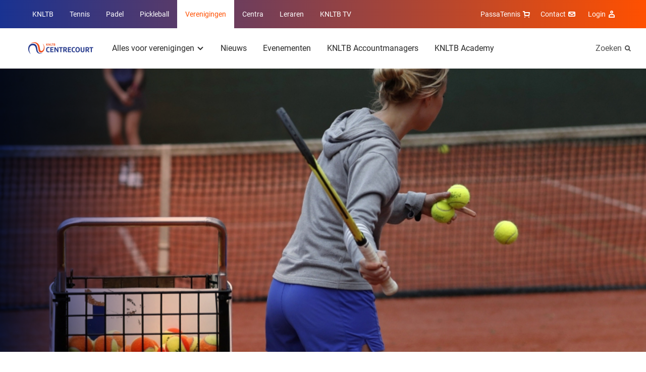

--- FILE ---
content_type: text/html; charset=utf-8
request_url: https://www.centrecourt.nl/nieuws/2019/10/sjakie-s-blog-zenuwachtig-voor-mijn-scriptie/
body_size: 12520
content:
<!DOCTYPE html>
<html lang="nl">
<head>

        <link rel="preload" as="style" href="/dist/main.css" />

        <link rel="preload" as="font" type="font/woff" crossorigin href="/dist/fonts/MarselisWebPro-Bold.woff" />
        <link rel="preload" as="font" type="font/woff" crossorigin href="/dist/fonts/MarselisWebPro-Black.woff" />

    <link rel="preload" as="font" type="font/woff2" crossorigin href="/dist/fonts/roboto-bold.woff2" />
    <link rel="preload" as="font" type="font/woff2" crossorigin href="/dist/fonts/roboto-regular.woff2" />
    <link rel="preload" as="font" type="font/woff2" crossorigin href="/dist/fonts/icomoon.woff2" />
    <link rel="manifest" href="/manifest.json">

        <link rel="preload" as="script" href="/dist/main.bundle.js?v=-576012158000" />

<meta charset="utf-8">

<title>Sjakie&#x2019;s blog: Zenuwachtig voor mijn scriptie | Verenigingen</title>
<meta name="description" content="" />

<meta property="og:title" content="Sjakie&#x2019;s blog: Zenuwachtig voor mijn scriptie" />
<meta property="og:description" content="" />
<meta property="og:site_name" content="Verenigingen" />

<meta name="theme-color" content="#ff5000">

<script type="json/options">
    {
        "theme": "KNLTB"
    }
</script>

    <meta property="og:url" content="https://www.centrecourt.nl/nieuws/2019/10/sjakie-s-blog-zenuwachtig-voor-mijn-scriptie/" />


<meta name="viewport" content="width=device-width, minimum-scale=1.0, initial-scale=1, shrink-to-fit=no" />


    <link rel="canonical" href="https://www.centrecourt.nl/nieuws/2019/10/sjakie-s-blog-zenuwachtig-voor-mijn-scriptie/" />

    <script type="json/options">
        {
            "google-maps-api-key":"AIzaSyDkqtRpvvHwKQyvu4IgFQPwtwQixpxBzzI"
        }
    </script>
                                    <link rel="stylesheet" href="/dist/main.css" />
                                <link rel="icon" type="image/ico" href="/Favicon/knltb/favicon.ico?v=-576012158000" />
                                <link rel="icon" sizes="32x32" href="/Favicon/knltb/favicon-32x32.png?v=-576012158000" />
                                <link rel="apple-touch-icon" href="/Favicon/knltb/apple-touch-icon.png?v=-576012158000" />
                                <link rel="mask-icon" href="/Favicon/knltb/safari-pinned-tab.svg?v=-576012158000" />

    <script>
        var GTM_ID = 'GTM-5STZMC3';
        dataLayer = [{"skipRegularPageTrack":false}];
    </script>

<!-- Google Consent Mode -->
    <script data-cookieconsent="ignore">
      window.dataLayer = window.dataLayer || [];
      function gtag() {
        dataLayer.push(arguments)
      }
      gtag("consent", "default", {
        ad_personalization: "denied",
        ad_storage: "denied",
        ad_user_data: "denied",
        analytics_storage: "denied",
        functionality_storage: "denied",
        personalization_storage: "denied",
        security_storage: "granted",
        wait_for_update: 500
      });
      gtag("set", "ads_data_redaction", true);
      gtag("set", "url_passthrough", true);
    </script>
    <!-- End Google Consent Mode-->
     
     
    <!-- Google Tag Manager -->
    <script data-cookieconsent="ignore">
    (function(w,d,s,l,i){w[l]=w[l]||[];w[l].push({'gtm.start':
    new Date().getTime(),event:'gtm.js'});var f=d.getElementsByTagName(s)[0],
    j=d.createElement(s),dl=l!='dataLayer'?'&l='+l:'';j.async=true;j.src=
    'https://www.googletagmanager.com/gtm.js?id='+i+dl;f.parentNode.insertBefore(j,f);
    })(window,document,'script','dataLayer',GTM_ID);</script>  
    <!-- End Google Tag Manager -->
     
     
    <!-- Cookiebot CMP-->
    <script
      id="Cookiebot"
      src="https://consent.cookiebot.com/uc.js"
      data-cbid="bd77afca-662d-4939-a479-85c2370b08cc" // this is the knltb cookiebot ID
      data-blockingmode="auto"
      type="text/javascript"
      data-consentmode-defaults="disabled"
    ></script>
    <!-- End Cookiebot CMP -->

        <meta name="facebook-domain-verification" content="5ilz293xltnukrg4k4pzv3oe12js38" />

    
    <meta name="user-and-club-data" content="" />
    <meta name="roles" content="[{&quot;id&quot;:801231222,&quot;name&quot;:&quot;Toernooileider Tennis&quot;},{&quot;id&quot;:1129580084,&quot;name&quot;:&quot;Toernooileider Padel&quot;},{&quot;id&quot;:2118323068,&quot;name&quot;:&quot;Competitieleider Tennis&quot;},{&quot;id&quot;:874810719,&quot;name&quot;:&quot;Competitieleider Padel&quot;},{&quot;id&quot;:1882949065,&quot;name&quot;:&quot;Penningmeester&quot;},{&quot;id&quot;:1309314068,&quot;name&quot;:&quot;Contactpersoon Tenniskids&quot;},{&quot;id&quot;:260648448,&quot;name&quot;:&quot;Contactpersoon Accommodatie&quot;},{&quot;id&quot;:666905153,&quot;name&quot;:&quot;Ledenadministrateur&quot;},{&quot;id&quot;:1006733360,&quot;name&quot;:&quot;Toernooileider&quot;},{&quot;id&quot;:1936338047,&quot;name&quot;:&quot;Secretaris&quot;},{&quot;id&quot;:543434312,&quot;name&quot;:&quot;Competitieleider (VCL)&quot;},{&quot;id&quot;:1634948921,&quot;name&quot;:&quot;Contactpersoon Jeugd&quot;},{&quot;id&quot;:963504142,&quot;name&quot;:&quot;Contactpersoon Padel&quot;},{&quot;id&quot;:488036564,&quot;name&quot;:&quot;Voorzitter&quot;},{&quot;id&quot;:1823320963,&quot;name&quot;:&quot;Bestuurslid (Legacy)&quot;},{&quot;id&quot;:1788800813,&quot;name&quot;:&quot;Contactpersoon (Legacy)&quot;},{&quot;id&quot;:120527864,&quot;name&quot;:&quot;Functionaris (Legacy)&quot;},{&quot;id&quot;:1026674397,&quot;name&quot;:&quot;Leraar&quot;},{&quot;id&quot;:1427069188,&quot;name&quot;:&quot;Vertrouwenscontactpersoon&quot;},{&quot;id&quot;:2071688747,&quot;name&quot;:&quot;Bondsgedelegeerde&quot;},{&quot;id&quot;:389827260,&quot;name&quot;:&quot;KNLTB Medewerker met mijnKNLTB rechten&quot;},{&quot;id&quot;:1639175155,&quot;name&quot;:&quot;Contactpersoon Pickleball&quot;},{&quot;id&quot;:1751921234,&quot;name&quot;:&quot;Toernooileider Pickleball&quot;},{&quot;id&quot;:635994105,&quot;name&quot;:&quot;Iedereen (Umbraco override)&quot;}]" />
</head>
<body>

    <noscript><iframe src="https://www.googletagmanager.com/ns.html?id=GTM-5STZMC3" height="0" width="0" style="display: none; visibility: hidden"></iframe></noscript>

    <div class="dropdown-backdrop"></div>
    <div id="site" class="o-site-wrapper">

<header id="site-header" class="c-site-header js-mobile-menu header-v2" data-module="mobile-menu" data-context="@media (max-width: 1023px)">
    <div class="c-site-header__top">
        <div class="o-container o-wrapper o-wrapper--justified">
    <nav class="c-navigation-main u-hidden-until-desktop" aria-labelledby="MainMenuTitle">
        <h2 class="u-visually-hidden" id="MainMenuTitle">Overige KNLTB websites</h2>
        <ul class="c-navigation-main__list ">

<li class="c-navigation-main__list-item ">
    <a class="c-navigation-main__link" href="https://www.knltb.nl/">
        KNLTB
    </a>
</li>
<li class="c-navigation-main__list-item ">
    <a class="c-navigation-main__link" href="https://www.tennis.nl/">
        Tennis
    </a>
</li>
<li class="c-navigation-main__list-item ">
    <a class="c-navigation-main__link" href="https://www.nlpadel.nl/">
        Padel
    </a>
</li>
<li class="c-navigation-main__list-item ">
    <a class="c-navigation-main__link" href="https://www.nlpickleball.nl/">
        Pickleball
    </a>
</li>
<li class="c-navigation-main__list-item is-active">
    <a class="c-navigation-main__link" href="/">
        Verenigingen
    </a>
</li>
<li class="c-navigation-main__list-item ">
    <a class="c-navigation-main__link" href="https://sportcentrum.centrecourt.nl/">
        Centra
    </a>
</li>
<li class="c-navigation-main__list-item ">
    <a class="c-navigation-main__link" href="https://www.leraren.centrecourt.nl/" target="">
        Leraren
    </a>
</li>
            <li class="c-navigation-main__list-item">
                <a class="c-navigation-main__link" href="//knltb.tv">
                    KNLTB TV
                </a>
            </li>
        </ul>
    </nav>
    <div class="c-navigation-main js-dropdown u-hidden-from-desktop" data-module="dropdown">
        <button
            class="c-navigation-main__toggle js-dropdown-trigger more"
            data-persist="true"
        >
        <img src="/media/sjemjwbx/knltb_centre_2020_logo_rgb_lig.png?height=72&amp;rnd=133198091418830000"
             alt="Knltb Centre 2020 Logo Rgb Lig"
             title="Knltb Centre 2020 Logo Rgb Lig"
              height="36"  />


            <span class="c-navigation-main__chevron" aria-hidden="true"></span>
        </button>
        <ul class="js-dropdown-menu c-navigation-main__dropdown-menu collapsed">

<li class="c-navigation-main__list-item ">
    <a class="c-navigation-main__link" href="https://www.knltb.nl/">
        KNLTB
    </a>
</li>
<li class="c-navigation-main__list-item ">
    <a class="c-navigation-main__link" href="https://www.tennis.nl/">
        Tennis
    </a>
</li>
<li class="c-navigation-main__list-item ">
    <a class="c-navigation-main__link" href="https://www.nlpadel.nl/">
        Padel
    </a>
</li>
<li class="c-navigation-main__list-item ">
    <a class="c-navigation-main__link" href="https://www.nlpickleball.nl/">
        Pickleball
    </a>
</li>
<li class="c-navigation-main__list-item is-active">
    <a class="c-navigation-main__link" href="/">
        Verenigingen
    </a>
</li>
<li class="c-navigation-main__list-item ">
    <a class="c-navigation-main__link" href="https://sportcentrum.centrecourt.nl/">
        Centra
    </a>
</li>
<li class="c-navigation-main__list-item ">
    <a class="c-navigation-main__link" href="https://www.leraren.centrecourt.nl/" target="">
        Leraren
    </a>
</li>
            <li class="c-navigation-main__list-item">
                <a class="c-navigation-main__link" href="//knltb.tv">
                    KNLTB TV
                </a>
            </li>
        </ul>
    </div>

<nav aria-labelledby="ServiceMenuTitleDesktop" class="c-navigation-meta">
    <h2 id="ServiceMenuTitleDesktop" class="u-visually-hidden">Service menu</h2>
    <ul class="c-navigation-meta__list">
            <li class="c-navigation-meta__list-item c-navigation-meta__webshop u-hidden-until-desktop">
                <a rel="noreferrer" class="c-navigation-meta__link" href="https://www.passasports.nl/tennis?utm_source=knltb&amp;utm_medium=shopknophome&amp;utm_campaign=seo&amp;utm_id=knltb" target="_blank">
                    PassaTennis
                    <span class="c-navigation-meta__icon c-navigation-meta__icon--shopping" aria-hidden="true"></span>
                </a>
            </li>



            <div class="c-navigation-sub__search u-hidden-from-desktop">
                <a class="c-navigation-sub__search-link" href="/zoeken/"></a>
                <span class="c-navigation-sub__icon c-navigation-sub__icon--search" aria-hidden="true"></span>
            </div>

            <li class="c-navigation-meta__list-item u-hidden-until-desktop">
                <a class="c-navigation-meta__link" href="/contact/">
                    Contact
                    <span class="c-navigation-meta__icon c-navigation-meta__icon--contact" aria-hidden="true"></span>
                </a>
            </li>

    <li class="c-user-navigation js-dropdown" data-module="dropdown">
        <button class="c-user-navigation__toggle js-dropdown-trigger more"
            data-persist="true">
            Login
            <span class="c-navigation-meta__icon c-navigation-meta__icon--account" aria-hidden="true"></span>
        </button>
        <ul class="js-dropdown-menu c-user-navigation__dropdown-menu collapsed">
            <li class="c-user-navigation__dropdown-menu-item">
                <a class="c-user-navigation__dropdown-item-link" href="https://id.knltb.nl/login/?Return_Url=https://www.centrecourt.nl/nieuws/2019/10/sjakie-s-blog-zenuwachtig-voor-mijn-scriptie/">
                    <span class="c-user-navigation__dropdown-item-content">
                        <strong>Login</strong>
                        <img class="c-user-navigation__logo" src="/media/sjemjwbx/knltb_centre_2020_logo_rgb_lig.png?height=72&amp;rnd=133198091418830000" aria-hidden="true" />
                    </span>
                </a>
            </li>
            <li class="c-user-navigation__dropdown-menu-item">
                <a class="c-user-navigation__dropdown-item-link" href="https://www.serviceportal.knltb.nl/">
                    <span class="c-user-navigation__item-main-line">
                        <strong>KNLTB Service Portal</strong><span class="c-user-navigation__chevron-right" aria-hidden="true"></span>
                    </span>
                </a>
            </li>
            <li class="c-user-navigation__dropdown-menu-item">
                <a class="c-user-navigation__dropdown-item-link" href="https://mijnknltb.toernooi.nl/">
                    <span class="c-user-navigation__item-main-line">
                        <strong>MijnKNLTB</strong><span class="c-user-navigation__chevron-right" aria-hidden="true"></span>
                    </span>
                    <small class="c-user-navigation__item-sub-line">Bekijk jouw sportstatistieken</small>
                </a>
            </li>
        </ul>
    </li>
    </ul>
</nav>
        </div>
    </div>
    <div class="c-site-header__bottom o-wrapper o-wrapper--justified">
        <div class="o-container o-wrapper o-wrapper--justified">

<nav aria-labelledby="MenuTitle" id="sub-menu-container" class="c-navigation-sub c-navigation__sub-container">
    <h2 class="u-visually-hidden" aria-labelledby="MenuTitle">Hoofdmenu</h2>
    <div id="sub-menu" data-desktop-menu="true" class="js-menu-page js-menu-page-initial c-navigation-sub__page c-navigation-sub__page--main">
        <a href="/"  class="c-navigation-sub__logo" >
            <img src="/media/sjemjwbx/knltb_centre_2020_logo_rgb_lig.png?height=72&amp;rnd=133198091418830000"
                 alt="Knltb Centre 2020 Logo Rgb Lig"
                 title="Knltb Centre 2020 Logo Rgb Lig"
                  height="36"  />
        </a>

        <ul class="c-navigation-sub__list">

    <li class="c-navigation-sub__list-trigger c-navigation-sub__list-trigger--more js-dropdown " data-module="dropdown">
        <button class="js-dropdown-trigger more" data-child="#item-9157" data-persist="true">
            Alles voor verenigingen
            <span class="c-navigation-sub__dropdown-trigger-icon" aria-hidden="true"></span>
        </button>
        <div class="c-navigation-sub__sub-container js-dropdown-menu collapsed pb0">
            <div class="o-container">
                <div class="o-layout">
                    <div class="o-layout__row">
                            <div class="o-layout__col u-3/12">
                                <ul>
                                            <li class="c-navigation-sub__title">
                                                <a class="c-navigation-sub__link" href="/alles-voor-verenigingen/werven-van-nieuwe-leden/">Werven van nieuwe leden</a>
                                            </li>
                                </ul>
                            </div>
                            <div class="o-layout__col u-3/12">
                                <ul>
                                            <li class="c-navigation-sub__title">
                                                <a class="c-navigation-sub__link" href="/alles-voor-verenigingen/visievorming/">Visievorming</a>
                                            </li>
                                </ul>
                            </div>
                            <div class="o-layout__col u-3/12">
                                <ul>
                                            <li class="c-navigation-sub__title">
                                                <a class="c-navigation-sub__link" href="/alles-voor-verenigingen/samenwerkingen/">Samenwerkingen</a>
                                            </li>
                                </ul>
                            </div>
                            <div class="o-layout__col u-3/12">
                                <ul>
                                            <li class="c-navigation-sub__title">
                                                <a class="c-navigation-sub__link" href="/alles-voor-verenigingen/accommodatie/">Accommodatie</a>
                                            </li>
                                </ul>
                            </div>
                            <div class="o-layout__col u-3/12">
                                <ul>
                                            <li class="c-navigation-sub__title">
                                                <a class="c-navigation-sub__link" href="/alles-voor-verenigingen/activatie-van-leden/">Activatie van leden</a>
                                            </li>
                                </ul>
                            </div>
                            <div class="o-layout__col u-3/12">
                                <ul>
                                            <li class="c-navigation-sub__title">
                                                <a class="c-navigation-sub__link" href="/alles-voor-verenigingen/jeugd/">Jeugd</a>
                                            </li>
                                </ul>
                            </div>
                            <div class="o-layout__col u-3/12">
                                <ul>
                                            <li class="c-navigation-sub__title">
                                                <a class="c-navigation-sub__link" href="/alles-voor-verenigingen/positie-van-de-leraar/">Positie van de leraar</a>
                                            </li>
                                </ul>
                            </div>
                            <div class="o-layout__col u-3/12">
                                <ul>
                                            <li class="c-navigation-sub__title">
                                                <a class="c-navigation-sub__link" href="/alles-voor-verenigingen/knltb-extras/">KNLTB Extra&#x27;s</a>
                                            </li>
                                </ul>
                            </div>
                            <div class="o-layout__col u-3/12">
                                <ul>
                                            <li class="c-navigation-sub__title">
                                                <a class="c-navigation-sub__link" href="/alles-voor-verenigingen/competitie-organiseren/">Competitie organiseren</a>
                                            </li>
                                </ul>
                            </div>
                            <div class="o-layout__col u-3/12">
                                <ul>
                                            <li class="c-navigation-sub__title">
                                                <a class="c-navigation-sub__link" href="/alles-voor-verenigingen/juridisch/">Juridisch</a>
                                            </li>
                                </ul>
                            </div>
                            <div class="o-layout__col u-3/12">
                                <ul>
                                            <li class="c-navigation-sub__title">
                                                <a class="c-navigation-sub__link" href="/alles-voor-verenigingen/vrijwilligers/">Vrijwilligers</a>
                                            </li>
                                </ul>
                            </div>
                            <div class="o-layout__col u-3/12">
                                <ul>
                                            <li class="c-navigation-sub__title">
                                                <a class="c-navigation-sub__link" href="/alles-voor-verenigingen/digitale-ledenpas/" target="_blank">Digitale Ledenpas</a>
                                            </li>
                                </ul>
                            </div>
                            <div class="o-layout__col u-3/12">
                                <ul>
                                            <li class="c-navigation-sub__title">
                                                <a class="c-navigation-sub__link" href="/alles-voor-verenigingen/toernooien-organiseren/">Toernooien organiseren</a>
                                            </li>
                                </ul>
                            </div>
                            <div class="o-layout__col u-3/12">
                                <ul>
                                            <li class="c-navigation-sub__title">
                                                <a class="c-navigation-sub__link" href="/alles-voor-verenigingen/financieel-verzekeringen/">Financieel &amp; Verzekeringen</a>
                                            </li>
                                </ul>
                            </div>
                            <div class="o-layout__col u-3/12">
                                <ul>
                                            <li class="c-navigation-sub__title">
                                                <a class="c-navigation-sub__link" href="https://knltb.nl/fairplay">Fair Play</a>
                                            </li>
                                </ul>
                            </div>
                            <div class="o-layout__col u-3/12">
                                <ul>
                                            <li class="c-navigation-sub__title">
                                                <a class="c-navigation-sub__link" href="/alles-voor-verenigingen/knltb-extras/knltb-service-portal/">KNLTB Service Portal</a>
                                            </li>
                                </ul>
                            </div>
                    </div>
                </div>
            </div>
                <div class="c-navigation-sub__emphasize-box">
                    <div class="o-container">
                        <div class="o-layout">
                            <div class="o-layout__row">
                                <div class="o-layout__col u-3/12">
                                    <ul>
                                        <li class="c-navigation-sub__item">
                                            <a href="/alles-voor-verenigingen/" class="c-link-more">
                                                Alles voor verenigingen
                                                <span class="c-link-more__icon" aria-hidden="true"></span>
                                            </a>
                                        </li>
                                    </ul>
                                </div>
                            </div>
                        </div>
                    </div>
                </div>
        </div>
    </li>

    <li class="c-navigation-sub__list-trigger ">
        <a href="/nieuws/">Nieuws</a>
    </li>

    <li class="c-navigation-sub__list-trigger ">
        <a href="/evenementen/">Evenementen</a>
    </li>

    <li class="c-navigation-sub__list-trigger ">
        <a href="/accountmanagers/">KNLTB Accountmanagers</a>
    </li>

    <li class="c-navigation-sub__list-trigger ">
        <a href="https://academy.knltb.nl/" target="_blank">KNLTB Academy</a>
    </li>
        </ul>
    </div>


    <div id="item-9157" class="c-navigation-sub__page js-menu-page todo">
            <ul>
                    <li class="c-navigation-sub__item c-navigation-sub__back">
                        <button data-parent="#sub-menu">Alles voor verenigingen</button>
                    </li>
                        <li class="c-navigation-sub__item  mt0">
                            <a href="/alles-voor-verenigingen/werven-van-nieuwe-leden/">Werven van nieuwe leden</a>
                        </li>
            </ul> 
            <ul>
                        <li class="c-navigation-sub__item  ">
                            <a href="/alles-voor-verenigingen/activatie-van-leden/">Activatie van leden</a>
                        </li>
            </ul> 
            <ul>
                        <li class="c-navigation-sub__item  ">
                            <a href="/alles-voor-verenigingen/competitie-organiseren/">Competitie organiseren</a>
                        </li>
            </ul> 
            <ul>
                        <li class="c-navigation-sub__item  ">
                            <a href="/alles-voor-verenigingen/toernooien-organiseren/">Toernooien organiseren</a>
                        </li>
            </ul> 
            <ul>
                        <li class="c-navigation-sub__item  ">
                            <a href="/alles-voor-verenigingen/visievorming/">Visievorming</a>
                        </li>
            </ul> 
            <ul>
                        <li class="c-navigation-sub__item  ">
                            <a href="/alles-voor-verenigingen/jeugd/">Jeugd</a>
                        </li>
            </ul> 
            <ul>
                        <li class="c-navigation-sub__item  ">
                            <a href="/alles-voor-verenigingen/juridisch/">Juridisch</a>
                        </li>
            </ul> 
            <ul>
                        <li class="c-navigation-sub__item  ">
                            <a href="/alles-voor-verenigingen/financieel-verzekeringen/">Financieel &amp; Verzekeringen</a>
                        </li>
            </ul> 
            <ul>
                        <li class="c-navigation-sub__item  ">
                            <a href="/alles-voor-verenigingen/samenwerkingen/">Samenwerkingen</a>
                        </li>
            </ul> 
            <ul>
                        <li class="c-navigation-sub__item  ">
                            <a href="/alles-voor-verenigingen/positie-van-de-leraar/">Positie van de leraar</a>
                        </li>
            </ul> 
            <ul>
                        <li class="c-navigation-sub__item  ">
                            <a href="/alles-voor-verenigingen/vrijwilligers/">Vrijwilligers</a>
                        </li>
            </ul> 
            <ul>
                        <li class="c-navigation-sub__item  ">
                            <a href="https://knltb.nl/fairplay">Fair Play</a>
                        </li>
            </ul> 
            <ul>
                        <li class="c-navigation-sub__item  ">
                            <a href="/alles-voor-verenigingen/accommodatie/">Accommodatie</a>
                        </li>
            </ul> 
            <ul>
                        <li class="c-navigation-sub__item  ">
                            <a href="/alles-voor-verenigingen/knltb-extras/">KNLTB Extra&#x27;s</a>
                        </li>
            </ul> 
            <ul>
                        <li class="c-navigation-sub__item  ">
                            <a href="/alles-voor-verenigingen/digitale-ledenpas/" target="_blank">Digitale Ledenpas</a>
                        </li>
            </ul> 
            <ul>
                        <li class="c-navigation-sub__item  ">
                            <a href="/alles-voor-verenigingen/knltb-extras/knltb-service-portal/">KNLTB Service Portal</a>
                        </li>
            </ul> 
    </div>














        <div class="c-navigation-sub__search u-hidden-until-desktop">
            <a class="c-navigation-sub__search-link" href="/zoeken/">
                Zoeken
            </a>
            <span class="c-navigation-sub__icon c-navigation-sub__icon--search" aria-hidden="true"></span>
        </div>
</nav>        </div>
    </div>
</header>        
    <script type="application/ld+json">
        {							
            "@context": "https://schema.org",
            "@type": "NewsArticle",
            "headline": "Sjakie&#x2019;s blog: Zenuwachtig voor mijn scriptie",

                    "image": [
                        "/media/jtmpa4ai/tennisleraren-900x600.jpg?rxy=0.7493164614902796,0.5077925566368664&amp;width=2500&amp;height=1097&amp;rnd=133663925058230000"
                ],
                            "datePublished": "2019-10-03T00:00:00",
            "publisher": {
                "@type": "Organization",
                "name": "KNLTB",
                "logo": {
                    "@type": "ImageObject",
                    "url": "http://www.knltb.nl/Favicon/knltb.png"
                }
            }
        }			
    </script>

        
    <div class="c-experience c-experience--overlay">
        <figure class="c-experience__image">
    <img src="/media/jtmpa4ai/tennisleraren-900x600.jpg?rxy=0.7493164614902796,0.5077925566368664&amp;width=2500&amp;height=1097&amp;rnd=133663925058230000"
         alt="Tennisleraren"
                  class="content "
 srcset="/media/jtmpa4ai/tennisleraren-900x600.jpg?rxy=0.7493164614902796,0.5077925566368664&amp;width=320&amp;height=140&amp;rnd=133663925058230000 320w, /media/jtmpa4ai/tennisleraren-900x600.jpg?rxy=0.7493164614902796,0.5077925566368664&amp;width=768&amp;height=337&amp;rnd=133663925058230000 768w, /media/jtmpa4ai/tennisleraren-900x600.jpg?rxy=0.7493164614902796,0.5077925566368664&amp;width=940&amp;height=400&amp;rnd=133663925058230000 940w, /media/jtmpa4ai/tennisleraren-900x600.jpg?rxy=0.7493164614902796,0.5077925566368664&amp;width=1024&amp;height=450&amp;rnd=133663925058230000 1024w, /media/jtmpa4ai/tennisleraren-900x600.jpg?rxy=0.7493164614902796,0.5077925566368664&amp;width=1440&amp;height=632&amp;rnd=133663925058230000 1440w, /media/jtmpa4ai/tennisleraren-900x600.jpg?rxy=0.7493164614902796,0.5077925566368664&amp;width=2500&amp;height=1097&amp;rnd=133663925058230000 2500w"  />
        </figure>
    </div>


        <main>
            


    <section class="o-page-panel">
        <div class="o-container">
            <div class="o-layout">
                <div class="o-layout__row">
                    <div class="o-layout__col u-12/12 u-3/12-from-tablet">
                        <div class="c-information-side">
                            <time datetime="2019-10-03">
                                03 oktober 2019
                            </time>
                        </div>
                    </div>
                    <div class="o-layout__col u-12/12 u-9/12-from-tablet">
                        <article class="c-article">
                            <h1>Sjakie&#x2019;s blog: Zenuwachtig voor mijn scriptie</h1>
                        </article>
    <article class="c-article">
                    <div class="u-8/12-from-tablet">
<p><span>Op latere leeftijd - eind augustus ben ik 49 geworden - heb ik voor het eerst het gevoel dat ik een “echte” studie aan het afronden ben. Ik heb natuurlijk mijn mondiale opleiding tot tennisprof gehad en een eigen bedrijf geleid, maar een echt langdurig onderzoek afronden met een scriptie is nieuw voor me. Afgelopen jaar ben ik druk bezig geweest met een thesis waar ik nu, met hulp van collega’s en&nbsp;</span><i>experts</i><span>&nbsp;buiten de KNLTB, de laatste hand aan leg. Ik heb hem al kort mogen voorleggen aan het bondsbestuur en de KNLTB-directie, ben met nog wat huiswerk teruggestuurd, maar eind oktober moet ik ‘afstuderen’.</span></p>                    </div>
    </article>
    <article class="c-article">
                    <div class="u-8/12-from-tablet">
<p>‘De arbeidspositie van de tennisleraren’, is de titel. Toegegeven, dat klinkt niet sexy, maar het is wel één van de belangrijkste zaken waar ik me keihard voor maak.</p>
<p>Er is veel onderzoek verricht naar die arbeidspositie van tennisleraren en zo’n beetje alle zaken die daarbij komen kijken; vakinhoudelijke aspecten, detachering, dienstverbanden bij clubs, de positie ten opzichte van bestuurders, fysieke arbeidsomstandigheden, opleiding, bijscholing, secundaire arbeidsvoorwaarden, het BTW-vraagstuk, de betalingsstromen, pensioenen, noem maar op. Klinkt misschien saai, maar als we de tennisleraren als een volwaardige beroepsgroep willen neer zetten, moeten ook alle afspraken en bijbehorend gedrag volwaardig zijn.</p>
<p>Op 11 oktober tijdens het Trainerscongres in het NBC in Nieuwegein ga ik er ook (kort) op in. Een mooi en groot podium. Inmiddels heeft zich daarvoor al bijna duizend man aangemeld. Dat betekent dat meer dan de helft van alle Nederlandse tennisleraren met een geldige licentie daar aanwezig zal zijn. Daarmee is het zelfs één van de grootste Nederlandse sportcongressen. Het wordt een zeer praktijkgericht congres, waarvoor we in het NBC zelfs een tennisbaan aanleggen. Dit mag je dus niet missen. </p>
<p>Wat ook belangrijk is, is dat we tijdens het kwalitatieve en kwantitatieve onderzoek naar de arbeidspositie van de tennisleraar veel zaken zijn tegengekomen die wat ons betreft niet konden wachten en die we direct hebben aangepakt. De communicatie met de tennisleraren bijvoorbeeld, die kon beter. Dit is inmiddels al iets verbeterd met de maandelijkse Tennisleraar Nieuwsbrief. Ook is het contact met de Vereniging Nederlandse Tennisleraren aangehaald. We hebben een speciale tennisleraren-app ontwikkeld, die we 11 oktober gaan lanceren. En we zijn al met de belastingdienst in gesprek gegaan over de BTW-heffing op tennisles.</p>
<p>Het zal zeker niet zo zijn dat het ‘stuk’ straks af is, eind oktober. Het zal een levend ‘stuk’ zijn, waar steeds dingen bij zullen komen. Het duurt nog wel even voordat de echte vorderingen merkbaar zijn. We gaan daarom nu echt geen stoere dingen roepen voor de bühne. Veranderingen vergen nu eenmaal tijd.</p>
<p>Ik ben wel zenuwachtig hoe mijn eindscriptie uiteindelijk wordt ontvangen. Waarom? Ik heb altijd gezegd dat als ik stop of moet vertrekken bij de KNLTB, ik wat wil achterlaten waar deze beroepsgroep iets blijvends aan heeft. Dat is echt mijn/onze missie.</p>
<p>Tot 11 oktober in Nieuwegein!</p>
<p class="Paragraph"><em>Jacco Eltingh</em><br /><em>Technisch Directeur KNLTB</em></p>                    </div>
    </article>
    <ul class="o-list-cols o-list-cols--inline o-list-cols--one-until-tablet mt+">
            <li>
                <a href="/zoeken/?t=Tennisleraren" class="c-button-tile">Tennisleraren</a>
            </li>
            <li>
                <a href="/zoeken/?t=Jacco Eltingh" class="c-button-tile">Jacco Eltingh</a>
            </li>
            <li>
                <a href="/zoeken/?t=Blog" class="c-button-tile">Blog</a>
            </li>
    </ul>
                    </div>
                </div>
            </div>
        </div>
    </section>
    <section class="o-page-panel ">
        <div class="o-container">

            <div class="o-wrapper o-wrapper--middle o-wrapper--justified mb">
                <h2 class="mb0 c-heading-emphasis@padel">Recent nieuws</h2>
                    <a href="/nieuws/" class="c-link-more">
                        
                        <span class="c-link-more__icon" aria-hidden="true"></span>
                    </a>
            </div>

            <div class="o-layout">
                <div class="o-layout__row o-layout__row--equal-height">
                    <div class="o-layout__col u-12/12 u-6/12-from-tablet">
                        <a href="/nieuws/2026/01/organiseer-dit-jaar-een-padel-experience-op-jouw-club/" title="Organiseer dit jaar een Padel Experience op jouw club" class="o-media c-media-accent c-media-accent--overlay c-media-accent--fixed-height">
                            <div class="o-media__figure c-media-accent__figure" style=background-image:url(/media/a4ylqrb5/padel-experience-jeugd.jpeg?width=558&amp;height=382&amp;rnd=133988749380370000)></div>
                            <div class="o-media__content c-media-accent__content c-media-accent__content--top">
                                <time class="c-note-text" datetime="2026-01-29">29 januari 2026</time>
                                <h3 class="c-heading-emphasis">Organiseer dit jaar een Padel Experience op jouw club</h3>
                                <span class="c-button c-button--primary c-button--round c-button--icon c-media-accent__button u-hidden-until-tablet ">
                                    <span class="u-visually-hidden">Lees meer Organiseer dit jaar een Padel Experience op jouw club</span>
                                    <span class="c-button__icon c-button__icon--arrow-right" aria-hidden="true"></span>
                                </span>
                            </div>
                        </a>
                    </div>

                    <div class="o-layout__col u-12/12 u-6/12-from-tablet mt---until-tablet">
                        <ol class="o-list-cols o-list-cols--vertical o-list-cols--quarter">
                                <li>
                                    <a class="o-media o-media--boxed o-media--vertical o-media--horizontal-from-tablet c-media-summary " href="/nieuws/2026/01/vakbeurs-sportaccommodaties-2026/" title="Vakbeurs Sportaccommodaties 2026">
                                        <div class="o-media__figure u-hidden-until-tablet">
                                                <img src="/media/lqsfaek0/schermopname_27-1-2026_144315_vakbeurssportaccommodatiesnl.jpeg?rxy=0.39473684210526316,0.49869271267463156&amp;width=170&amp;height=122&amp;rnd=134139952341470000" alt="Vakbeurs Sportaccomodaties 2026">
                                        </div>

                                        <div class="o-media__content c-media-summary__content">
                                            <time class="c-note-text" datetime="2026-01-27">27 januari 2026</time>
                                            <h3 class="delta mb0 c-media-summary__title">Vakbeurs Sportaccommodaties 2026</h3>
                                        </div>
                                    </a>
                                </li>
                                <li>
                                    <a class="o-media o-media--boxed o-media--vertical o-media--horizontal-from-tablet c-media-summary " href="/nieuws/2026/01/certificering-cruciaal-voor-borging-van-veilige-en-toekomstbestendige-sportaccommodaties/" title="Certificering cruciaal voor borging van veilige en toekomstbestendige sportaccommodaties">
                                        <div class="o-media__figure u-hidden-until-tablet">
                                                <img src="/media/jzyduuny/dji_0081.jpg?width=170&amp;height=122&amp;rnd=132817904943170000" alt="Tennispark vereniging zonnig">
                                        </div>

                                        <div class="o-media__content c-media-summary__content">
                                            <time class="c-note-text" datetime="2026-01-16">16 januari 2026</time>
                                            <h3 class="delta mb0 c-media-summary__title">Certificering cruciaal voor borging van veilige en toekomstbestendige sportaccommodaties</h3>
                                        </div>
                                    </a>
                                </li>
                                <li>
                                    <a class="o-media o-media--boxed o-media--vertical o-media--horizontal-from-tablet c-media-summary " href="/nieuws/2026/01/winterse-omstandigheden-wat-te-doen-met-de-tennis-en-padelbanen/" title="Winterse omstandigheden: wat te doen met de tennis- en padelbanen?">
                                        <div class="o-media__figure u-hidden-until-tablet">
                                                <img src="/media/0pcpp1tc/db_06177.jpg?width=170&amp;height=122&amp;rnd=133681928118930000" alt="DB 06177">
                                        </div>

                                        <div class="o-media__content c-media-summary__content">
                                            <time class="c-note-text" datetime="2026-01-09">09 januari 2026</time>
                                            <h3 class="delta mb0 c-media-summary__title">Winterse omstandigheden: wat te doen met de tennis- en padelbanen?</h3>
                                        </div>
                                    </a>
                                </li>
                        </ol>
                    </div>
                </div>
            </div>

        </div>
    </section>

        </main>

<footer class="c-site-footer">

    <div class="o-page-panel">
        <div class="o-container">
            <div class="c-site-footer__partners">

                <h2 class="mb delta gamma@padel">Partners van de KNLTB</h2>
                    <div class="c-site-footer__partners-row">
                        <a href="https://www.knltb.nl/alles-over-de-knltb/over-de-knltb/onze-partners/tennispartners/" rel="noreferrer" class="o-sprite-icon c-list-partners__link c-list-partners__main-link">
                            <img src="/media/x0pdfyef/tennis-2x.png" alt="Tennis sponsoren" />
                        </a>

                        <ul class="c-list-partners o-list-cols">
                                <li class="c-list-partners__item">
                                    <a href="https://staatsloterij.nederlandseloterij.nl/" rel="noreferrer" target="_blank" class="o-sprite-icon c-list-partners__link">
                                        <img src="/media/cwvnj1d0/staatsloterij-2x.png" alt="Staatsloterij" />
                                    </a>
                                </li>
                                <li class="c-list-partners__item">
                                    <a href="https://www.hollandandbarrett.nl/" rel="noreferrer" target="_blank" class="o-sprite-icon c-list-partners__link">
                                        <img src="/media/bjzjsazt/holland-barrett.png" alt="Holland &amp; Barrett" />
                                    </a>
                                </li>
                                <li class="c-list-partners__item">
                                    <a href="https://www.knltb.nl/alles-over-de-knltb/over-de-knltb/onze-partners/tennispartners/dunlop/" rel="noreferrer" target="_blank" class="o-sprite-icon c-list-partners__link">
                                        <img src="/media/jaqjkrvq/dunlop-logo.png" alt="Dunlop" />
                                    </a>
                                </li>
                                <li class="c-list-partners__item">
                                    <a href="https://www.knltb.nl/alles-over-de-knltb/over-de-knltb/onze-partners/tennispartners/passatennis/" rel="noreferrer" target="_blank" class="o-sprite-icon c-list-partners__link">
                                        <img src="/media/3lfbsme5/passatennis-2x.png" alt="TennisDirect" />
                                    </a>
                                </li>
                                <li class="c-list-partners__item">
                                    <a href="https://www.knltb.nl/alles-over-de-knltb/over-de-knltb/onze-partners/tennispartners/k-swiss/" rel="noreferrer" target="_blank" class="o-sprite-icon c-list-partners__link">
                                        <img src="/media/rzsghhom/kswiss-2x.png" alt="Kswiss" />
                                    </a>
                                </li>
                                <li class="c-list-partners__item">
                                    <a href="https://www.odido.nl/teamnl" rel="noreferrer" target="_blank" class="o-sprite-icon c-list-partners__link">
                                        <img src="/media/tnljzgcj/odido-logo-2x.png" alt="Odido" />
                                    </a>
                                </li>
                                <li class="c-list-partners__item">
                                    <a href="https://www.ad.nl" rel="noreferrer" target="_blank" class="o-sprite-icon c-list-partners__link">
                                        <img src="/media/f25prlmr/ad-2x.png" alt="AD" />
                                    </a>
                                </li>
                                <li class="c-list-partners__item">
                                    <a href="https://www.volvo.com/en/" rel="noreferrer" target="_blank" class="o-sprite-icon c-list-partners__link">
                                        <img src="/media/ftyeiinf/volvo-2x.png" alt="Volvo" />
                                    </a>
                                </li>
                        </ul>
                    </div>
                    <div class="c-site-footer__partners-row">
                        <a href="https://www.knltb.nl/alles-over-de-knltb/over-de-knltb/onze-partners/padelpartners/" rel="noreferrer" class="o-sprite-icon c-list-partners__link c-list-partners__main-link">
                            <img src="/media/vr1hhv3a/padel-2x.png" alt="Padel sponsoren" />
                        </a>

                        <ul class="c-list-partners o-list-cols">
                                <li class="c-list-partners__item">
                                    <a href="https://www.ey.com/nl_nl/about-us/sponsorships" rel="noreferrer" target="_blank" class="o-sprite-icon c-list-partners__link">
                                        <img src="/media/ejsjkori/ey-2x.png" alt="EY" />
                                    </a>
                                </li>
                                <li class="c-list-partners__item">
                                    <a href="https://www.continu.nl/" rel="noreferrer" target="_blank" class="o-sprite-icon c-list-partners__link">
                                        <img src="/media/mnfddcjy/continuprofessionals-2x.png" alt="Continu Professionals" />
                                    </a>
                                </li>
                                <li class="c-list-partners__item">
                                    <a href="https://www.volvocars.com/nl/" rel="noreferrer" target="_blank" class="o-sprite-icon c-list-partners__link">
                                        <img src="/media/ftyeiinf/volvo-2x.png" alt="Volvo" />
                                    </a>
                                </li>
                                <li class="c-list-partners__item">
                                    <a href="https://www.ad.nl/" rel="noreferrer" class="o-sprite-icon c-list-partners__link">
                                        <img src="/media/f25prlmr/ad-2x.png" alt="AD" />
                                    </a>
                                </li>
                                <li class="c-list-partners__item">
                                    <a href="https://aa-drink.com/" rel="noreferrer" target="_blank" class="o-sprite-icon c-list-partners__link">
                                        <img src="/media/xykn3qhz/aa-drink-2x.png" alt="AA Drink" />
                                    </a>
                                </li>
                                <li class="c-list-partners__item">
                                    <a href="https://www.knltb.nl/alles-over-de-knltb/over-de-knltb/onze-partners/tennispartners/dunlop/" rel="noreferrer" class="o-sprite-icon c-list-partners__link">
                                        <img src="/media/jaqjkrvq/dunlop-logo.png" alt="Dunlop" />
                                    </a>
                                </li>
                                <li class="c-list-partners__item">
                                    <a href="https://www.knltb.nl/alles-over-de-knltb/over-de-knltb/onze-partners/padelpartners/passapadel/" rel="noreferrer" target="_blank" class="o-sprite-icon c-list-partners__link">
                                        <img src="/media/zu4bqlxd/passapadel-2x.png" alt="PassaPadel" />
                                    </a>
                                </li>
                        </ul>
                    </div>
            </div>
        </div>
    </div>
    <div class="o-container c-site-footer__branding-padel"><div></div></div>

        <div class="o-page-panel o-page-panel--brand-secondary">
            <div class="o-container">
                <h2 class="u-visually-hidden">Over deze website</h2>
                <ul class="o-list-cols o-list-cols--four o-list-cols--one-until-tablet">
                            <li class="">
                                <h3 class="delta gamma@padel">Ledenwerving</h3>
                                <ul class="c-navigation-doormat">
                                        <li class="c-navigation-doormat__item"><a class="c-navigation-doormat__link c-note-text" href="/uitgelicht/knltb-meet-play/" title="KNLTB Meet &amp; Play" target="_blank">KNLTB Meet &amp; Play</a></li>
                                        <li class="c-navigation-doormat__item"><a class="c-navigation-doormat__link c-note-text" href="/alles-voor-verenigingen/werven-van-nieuwe-leden/open-dag/" title="Open Dag">Open Dag</a></li>
                                        <li class="c-navigation-doormat__item"><a class="c-navigation-doormat__link c-note-text" href="/alles-voor-verenigingen/werven-van-nieuwe-leden/zomer-challenge/" title="Zomer Challenge">Zomer Challenge</a></li>
                                        <li class="c-navigation-doormat__item"><a class="c-navigation-doormat__link c-note-text" href="/alles-voor-verenigingen/werven-van-nieuwe-leden/tenniskids-school/" title="Tenniskids@School">Tenniskids@School</a></li>
                                        <li class="c-navigation-doormat__item"><a class="c-navigation-doormat__link c-note-text" href="/alles-voor-verenigingen/werven-van-nieuwe-leden/oldstars/oldstars-tennis/" title="OldStars tennis">OldStars tennis</a></li>
                                </ul>

                            </li>
                            <li class="mt&#x2B;-until-tablet">
                                <h3 class="delta gamma@padel">Ledenbehoud</h3>
                                <ul class="c-navigation-doormat">
                                        <li class="c-navigation-doormat__item"><a class="c-navigation-doormat__link c-note-text" href="/alles-voor-verenigingen/activatie-van-leden/warm-welkom/" title="Warm welkom">Warm welkom</a></li>
                                        <li class="c-navigation-doormat__item"><a class="c-navigation-doormat__link c-note-text" href="/alles-voor-verenigingen/activatie-van-leden/wedstrijden-spelen/" title="Wedstrijden spelen">Wedstrijden spelen</a></li>
                                        <li class="c-navigation-doormat__item"><a class="c-navigation-doormat__link c-note-text" href="/alles-voor-verenigingen/activatie-van-leden/tennis-alles-in-1/" title="Tennis Alles-in-1">Tennis Alles-in-1</a></li>
                                        <li class="c-navigation-doormat__item"><a class="c-navigation-doormat__link c-note-text" href="/alles-voor-verenigingen/activatie-van-leden/activiteiten/" title="Activiteiten">Activiteiten</a></li>
                                        <li class="c-navigation-doormat__item"><a class="c-navigation-doormat__link c-note-text" href="/alles-voor-verenigingen/activatie-van-leden/communicatie-met-je-leden/" title="Communicatie met je leden">Communicatie met je leden</a></li>
                                </ul>

                            </li>
                            <li class="mt&#x2B;-until-tablet">
                                <h3 class="delta gamma@padel">Overige thema&#x27;s</h3>
                                <ul class="c-navigation-doormat">
                                        <li class="c-navigation-doormat__item"><a class="c-navigation-doormat__link c-note-text" href="/alles-voor-verenigingen/competitie-organiseren/" title="Competitie organiseren">Competitie organiseren</a></li>
                                        <li class="c-navigation-doormat__item"><a class="c-navigation-doormat__link c-note-text" href="/alles-voor-verenigingen/vrijwilligers/" title="Vrijwilligers">Vrijwilligers</a></li>
                                        <li class="c-navigation-doormat__item"><a class="c-navigation-doormat__link c-note-text" href="/alles-voor-verenigingen/accommodatie/" title="Accommodaties">Accommodaties</a></li>
                                        <li class="c-navigation-doormat__item"><a class="c-navigation-doormat__link c-note-text" href="/alles-voor-verenigingen/toernooien-organiseren/" title="Toernooien organiseren">Toernooien organiseren</a></li>
                                        <li class="c-navigation-doormat__item"><a class="c-navigation-doormat__link c-note-text" href="/alles-voor-verenigingen/juridisch/" title="Juridisch">Juridisch</a></li>
                                        <li class="c-navigation-doormat__item"><a class="c-navigation-doormat__link c-note-text" href="/alles-voor-verenigingen/financieel-verzekeringen/" title="Financieel &amp; Administratie">Financieel &amp; Administratie</a></li>
                                </ul>

                            </li>
                            <li class="mt&#x2B;-until-tablet">
                                <h3 class="delta gamma@padel">Centre Court Magazine</h3>
                                <ul class="c-navigation-doormat">
                                        <li class="c-navigation-doormat__item"><a class="c-navigation-doormat__link c-note-text" href="/alles-voor-verenigingen/knltb-extras/centre-court-magazine/" title="Alle edities">Alle edities</a></li>
                                        <li class="c-navigation-doormat__item"><a class="c-navigation-doormat__link c-note-text" href="https://issuu.com/arkosportsmedia/docs/centre_court_nr_2_2025?fr=sYWU1ZDg0MjE4NzY" title="Centre Court Magazine 2025, editie 2" target="_blank">Centre Court Magazine 2025, editie 2</a></li>
                                        <li class="c-navigation-doormat__item"><a class="c-navigation-doormat__link c-note-text" href="https://ptd.digitaal-magazine.nl/ezine-wedstrijden-2026/cover" title="Centre Court E-zine wedstrijden, november 2025" target="_blank">Centre Court E-zine wedstrijden, november 2025</a></li>
                                        <li class="c-navigation-doormat__item"><a class="c-navigation-doormat__link c-note-text" href="https://issuu.com/arkosportsmedia/docs/centre_court_nr_1_2025?fr=sNWUyNTg0MjE4NzY" title="Centre Court Magazine 2025, editie 1" target="_blank">Centre Court Magazine 2025, editie 1</a></li>
                                </ul>

                                    <ul class="c-social mt">
                                            <li class="c-social__item">
                                                <a href="https://www.facebook.com/knltbtennis/" rel="noreferrer" class="c-social__link" title="Facebook" target="_blank">
                                                    <span class="u-visually-hidden">Facebook</span>
                                                    <span class="c-social__icon c-social__icon--facebook" aria-hidden="true"></span>
                                                </a>
                                            </li>
                                            <li class="c-social__item">
                                                <a href="https://x.com/knltb" rel="noreferrer" class="c-social__link" title="X" target="_blank">
                                                    <span class="u-visually-hidden">X</span>
                                                    <span class="c-social__icon" aria-hidden="true">
                                                        <svg xmlns="http://www.w3.org/2000/svg" viewBox="0 0 300 300" style="height: 32px; padding: 3px 0;">
                                                            <path d="M178.57 127.15L290.27 0h-26.46l-97.03 110.38L89.34 0H0l117.13 166.93L0 300.25h26.46l102.4-116.59 81.8 116.59H300M36.01 19.54h40.65l187.13 262.13h-40.66" fill="currentColor"></path>
                                                        </svg>
                                                    </span>
                                                </a>
                                            </li>
                                            <li class="c-social__item">
                                                <a href="https://www.instagram.com/knltbtennis" rel="noreferrer" class="c-social__link" title="Instagram" target="_blank">
                                                    <span class="u-visually-hidden">Instagram</span>
                                                    <span class="c-social__icon c-social__icon--instagram" aria-hidden="true"></span>
                                                </a>
                                            </li>
                                    </ul>
                            </li>
                </ul>
            </div>
        </div>

    <div class="c-site-footer__swoosh">
        <div class="o-container">
            <div class="c-site-footer__bottom-wrapper">
                <div class="o-wrapper o-wrapper--col-until-tablet o-list-cols--start-until-tablet">

                    <img class="c-site-footer__logo" alt="KNLTB" src="/dist/images/logos/knltb-logo-wit.svg" width="111" height="33">

                        <ul class="o-list-cols o-list-cols--one-until-tablet c-site-footer__bottom-links">
                                <li><a href="https://www.knltb.nl/alles-over-de-knltb/contact-of-vragen/privacy/privacy-statement/" class="c-site-footer__link c-note-text">Privacy statement</a></li>
                                <li><a href="https://www.knltb.nl/alles-over-de-knltb/contact-of-vragen/privacy/cookiestatement/" class="c-site-footer__link c-note-text">Cookiestatement</a></li>
                                <li><a href="https://www.knltb.nl/disclaimer/" class="c-site-footer__link c-note-text">Disclaimer</a></li>
                        </ul>
                </div>
                    <span class="c-note-text mt mt---from-desktop">Copyright KNLTB @ 2025</span>
            </div>
        </div>
    </div>

    <script type="application/ld+json">
        {
            "@context" : "http://schema.org",
            "@type" : "Organization",
            "name" : "KNLTB",
            "url" : "https://www.knltb.nl",
            "logo": "http://www.knltb.nl/Favicon/knltb.png",
            "sameAs" : [
"https://www.facebook.com/knltbtennis/","https://www.instagram.com/knltbtennis","https://x.com/knltb"				
            ]
        }
    </script>
</footer>

    </div>

    <script>
        window.__webpack_public_path__ = '/dist/';
    </script>

        <script type="text/javascript" src="/dist/main.bundle.js?v=-576012158000"></script>

<style type='text/css'>
	.embeddedServiceHelpButton .helpButton .uiButton {
		background-color: #193291;
		font-family: "Salesforce Sans", sans-serif;
	}
	.embeddedServiceHelpButton .helpButton .uiButton:focus {
		outline: 1px solid #193291;
	}
	@font-face {
		font-family: 'Salesforce Sans';
		src: url('https://c1.sfdcstatic.com/etc/clientlibs/sfdc-aem-master/clientlibs_base/fonts/SalesforceSans-Regular.woff') format('woff'),
		url('https://c1.sfdcstatic.com/etc/clientlibs/sfdc-aem-master/clientlibs_base/fonts/SalesforceSans-Regular.ttf') format('truetype');
	}
</style>

<script type='text/javascript' src='https://service.force.com/embeddedservice/5.0/esw.min.js'></script>
<script type='text/javascript'>
	var initESW = function(gslbBaseURL) {
		embedded_svc.settings.displayHelpButton = true; //Or false
		embedded_svc.settings.language = 'nl-NL'; //For example, enter 'en' or 'en-US'

		embedded_svc.settings.defaultMinimizedText = 'Chat Ledenservice'; //(Defaults to Chat with an Expert)
		//embedded_svc.settings.disabledMinimizedText = 'Contacteer ons'; //(Defaults to Agent Offline)

		embedded_svc.settings.loadingText = 'Aan het laden..'; //(Defaults to Loading)
		//embedded_svc.settings.storageDomain = 'yourdomain.com'; //(Sets the domain for your deployment so that visitors can navigate subdomains during a chat session)

		// Settings for Chat
		//embedded_svc.settings.directToButtonRouting = function(prechatFormData) {
			// Dynamically changes the button ID based on what the visitor enters in the pre-chat form.
			// Returns a valid button ID.
		//};
		//embedded_svc.settings.prepopulatedPrechatFields = {}; //Sets the auto-population of pre-chat form fields
		//embedded_svc.settings.fallbackRouting = []; //An array of button IDs, user IDs, or userId_buttonId
		//embedded_svc.settings.offlineSupportMinimizedText = '...'; //(Defaults to Contact Us)

		embedded_svc.settings.enabledFeatures = ['LiveAgent'];
		embedded_svc.settings.entryFeature = 'LiveAgent';

		embedded_svc.init(
			'https://knltb.my.salesforce.com',
			'https://knltb.my.salesforce-sites.com/LedenserviceChat',
			gslbBaseURL,
			'00D58000000OhTj',
			'Ledenservice_Live_Agent',
			{
				baseLiveAgentContentURL: 'https://c.la11-core1.sfdc-5pakla.salesforceliveagent.com/content',
				deploymentId: '5724I0000004Gbl',
				buttonId: '5734I0000008SWj',
				baseLiveAgentURL: 'https://d.la11-core1.sfdc-5pakla.salesforceliveagent.com/chat',
				eswLiveAgentDevName: 'Ledenservice_Live_Agent',
				isOfflineSupportEnabled: true
			}
		);
	};

	if (!window.embedded_svc) {
		var s = document.createElement('script');
		s.setAttribute('src', 'https://knltb.my.salesforce.com/embeddedservice/5.0/esw.min.js');
		s.onload = function() {
			initESW(null);
		};
		document.body.appendChild(s);
	} else {
		initESW('https://service.force.com');
	}
</script>
<style type="text/css">
/*.c-experience__image img {
    width: 100%;
}*/

.c-site-footer__partners {
    min-height: 160px;
}
</style>
<script type="text/javascript">
let iframes= document.querySelectorAll('iframe');
iframes.forEach(iframe => {
const parentElem = iframe.parentElement;
if(parentElem && parentElem.classList.contains('o-content'))
{
parentElem.style.marginLeft = '0';
parentElem.style.width= '100%';
}
})
</script >

    
</body>
</html>